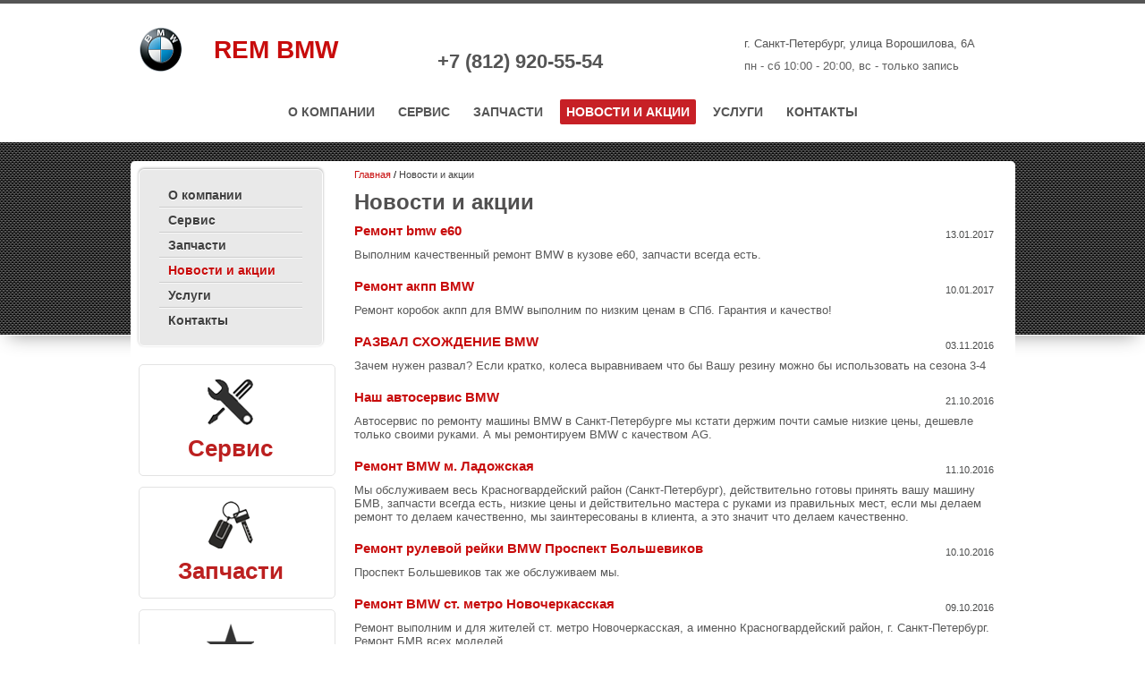

--- FILE ---
content_type: text/html; charset=utf-8
request_url: https://rembmw.ru/novosti/?p=2
body_size: 6703
content:
<!DOCTYPE html PUBLIC "-//W3C//DTD XHTML 1.0 Strict//EN" "http://www.w3.org/TR/xhtml1/DTD/xhtml1-strict.dtd"><html xmlns="http://www.w3.org/1999/xhtml" xmlns:umi="http://www.umi-cms.ru/TR/umi" lang="ru" xml:lang="ru"><head><meta http-equiv="Content-Type" content="text/html; charset=utf-8" /><meta http-equiv="X-UA-Compatible" content="IE=edge" /><meta name="description" content="Ремонтируем БМВ - Огромный опыт по ремонту BMW, мы специализируемся на ремонт, диагностике и обслуживания - BMW. Это успех! - Страница 3" /><meta name="keywords" content="ремонт бмв, сервис бмв, СТО BMW, bmw, сервис bmw, ремонту бумера, cтраница 3" /><title>RemBMW - Новости и акции - Страница 3</title><link type="text/css" rel="stylesheet" href="/css/default/style.css?102" /><link type="text/css" rel="stylesheet" href="/css/decor.css?102" /><link type="text/css" rel="stylesheet" href="/css/user.css?1627212291" />				<script type="text/javascript" src="/js/cms/jquery.compiled.js?82907" charset="utf-8"></script>
				<script type="text/javascript" charset="utf-8" src="/js/guest.js?82907"></script>
				<link type="text/css" rel="stylesheet" href="/js/jquery/fancybox/jquery.fancybox.css?82907" />
<script charset="utf-8" src="/js/base-template.js?102" type="text/javascript"></script><script type="text/javascript">
				var _gaq = _gaq || [];
				_gaq.push(['_setAccount', 'UA-25457449-1']);
				_gaq.push(['_setDomainName', 'none']);
				_gaq.push(['_setAllowLinker', true]);
				_gaq.push(['_trackPageview']);
			  
				(function() {
				  var ga = document.createElement('script'); ga.type = 'text/javascript'; ga.async = true;
				  ga.src = ('https:' == document.location.protocol ? 'https://ssl' : 'http://www') + '.google-analytics.com/ga.js';
				  var s = document.getElementsByTagName('script')[0]; s.parentNode.insertBefore(ga, s);
				})();
			</script><script type="text/javascript">
			  window.___gcfg = {lang: 'ru'};
			  (function() {
				var po = document.createElement('script'); po.type = 'text/javascript'; po.async = true;
				po.src = 'https://apis.google.com/js/plusone.js';
				var s = document.getElementsByTagName('script')[0]; s.parentNode.insertBefore(po, s);
			  })();
			</script><meta name="google-site-verification" content="Q19PwCUXrxo4svkFpamEWMk3N41iUdH_OHfMaQYp4zI" /><meta property="og:image" content="http://rembmw.ru/images/cms/thumbs/a5b0aeaa3fa7d6e58d75710c18673bd7ec6d5f6d/logo_68_auto1.png" /></head><body><div id="applications"><div id="fb-root"></div><script>
							(function(d, s, id) {
								var js, fjs = d.getElementsByTagName(s)[0];
								if (d.getElementById(id)) return;
								js = d.createElement(s); js.id = id;
								js.src = "//connect.facebook.net/ru_RU/all.js#xfbml=1";
								fjs.parentNode.insertBefore(js, fjs);
							}(document, 'script', 'facebook-jssdk'));
						</script></div><div class="wrapper"><div class="head_wrapper"><div class="main"><div class="header"><div class="title_block"><a href="/" class="logo"><img alt="RemBMW - Новости и акции" title="RemBMW - Новости и акции" umi:element-id="2" umi:field-name="logo" umi:field-type="img_file" src="/images/cms/thumbs/9ee64da2066b8e8c4852b96b9fef5e2a979ac39c/logo_68_auto1_68_auto.png" umi:empty="/base-img/no-photo.jpg" /></a><a class="title_company h1" umi:element-id="2" umi:empty="Введите название компании" umi:field-name="imya_i_familiya" href="/">REM BMW</a></div><div class="phone_block" umi:element-id="2"><div class="phone"><span class="phone_prefix" umi:field-name="kod_goroda" umi:empty="Пусто">+7 (812)</span> <span class="phone_number" umi:field-name="telefon" umi:empty="Пусто">920-55-54</span></div></div><div class="address_block" umi:element-id="2"><div class="address" umi:element-id="2" umi:field-name="address" umi:empty="Введите адрес">г. Санкт-Петербург, улица Ворошилова, 6А</div><div class="work_hours" umi:element-id="2" umi:field-name="rezhim_raboty" umi:empty="Введите режим работы">пн - сб 10:00 - 20:00, вс - только запись</div></div></div><div class="menu"><ul umi:add-method="popup" umi:region="list" umi:sortable="sortable" umi:add-text="Добавить страницу" umi:button-position="top right" umi:method="menu" umi:module="content" umi:element-id="0" umi:empty="Пусто"><li umi:element-id="1" umi:region="row" class="first "><a href="/" umi:field-name="name" umi:field-type="string" umi:empty="Введите название" umi:url-attribute="href">О компании</a></li><li umi:element-id="4" umi:region="row" class="even "><a href="/servis/" umi:field-name="name" umi:field-type="string" umi:empty="Введите название" umi:url-attribute="href" umi:delete="delete">Сервис</a></li><li umi:element-id="5" umi:region="row" class=""><a href="/test-drajv/" umi:field-name="name" umi:field-type="string" umi:empty="Введите название" umi:url-attribute="href" umi:delete="delete">Запчасти</a></li><li umi:element-id="3" umi:region="row" class="current even "><a href="/novosti/" umi:field-name="name" umi:field-type="string" umi:empty="Введите название" umi:url-attribute="href" umi:delete="delete">Новости и акции</a></li><li umi:element-id="10" umi:region="row" class=""><a href="/uslugi/" umi:field-name="name" umi:field-type="string" umi:empty="Введите название" umi:url-attribute="href" umi:delete="delete">Услуги</a></li><li umi:element-id="13" umi:region="row" class="last even "><a href="/kontakty/" umi:field-name="name" umi:field-type="string" umi:empty="Введите название" umi:url-attribute="href" umi:delete="delete">Контакты</a></li></ul></div></div></div><div class="not_main_bg"></div><div class="content not_main"><div class="left_block"><div class="left_menu"><div class="main_catalog_list"><ul class="level-0" umi:element-id="" umi:add-text="Добавить страницу" umi:add-method="popup" umi:region="list" umi:sortable="sortable" umi:button-position="top right" umi:method="menu" umi:module="content"><li umi:element-id="1" umi:region="row" class="first "><a href="/" umi:element-id="1" umi:field-name="name" umi:field-type="string" umi:empty="Введите название" umi:url-attribute="href">О компании</a></li><li umi:element-id="4" umi:region="row" class="even "><a href="/servis/" umi:element-id="4" umi:field-name="name" umi:field-type="string" umi:empty="Введите название" umi:url-attribute="href" umi:delete="delete">Сервис</a></li><li umi:element-id="5" umi:region="row" class=""><a href="/test-drajv/" umi:element-id="5" umi:field-name="name" umi:field-type="string" umi:empty="Введите название" umi:url-attribute="href" umi:delete="delete">Запчасти</a></li><li umi:element-id="3" umi:region="row" class="current even "><a href="/novosti/" umi:element-id="3" umi:field-name="name" umi:field-type="string" umi:empty="Введите название" umi:url-attribute="href" umi:delete="delete">Новости и акции</a></li><li umi:element-id="10" umi:region="row" class=""><a href="/uslugi/" umi:element-id="10" umi:field-name="name" umi:field-type="string" umi:empty="Введите название" umi:url-attribute="href" umi:delete="delete">Услуги</a></li><li umi:element-id="13" umi:region="row" class="last even "><a href="/kontakty/" umi:element-id="13" umi:field-name="name" umi:field-type="string" umi:empty="Введите название" umi:url-attribute="href" umi:delete="delete">Контакты</a></li></ul></div></div><div class="banners_left"><div class="direction_block direction_block_1"><a class="direction_block_link" href="/servis/"><img alt="Сервис" title="Сервис" umi:element-id="2" umi:field-name="banner_img_1" umi:field-type="img_file" src="/images/cms/thumbs/a5b0aeaa3fa7d6e58d75710c18673bd7ec6d5f6d/11_72_72.png" umi:empty="/base-img/no-photo.jpg" /><div class="direction_title" umi:field-name="banner_title_1" umi:field-type="string" umi:empty="Заголовок" umi:element-id="2">Сервис</div><div id="direction_html_1_2_idm1" class="direction_text text" umi:field-name="banner_html_1" umi:field-type="wysiwyg" umi:empty="Описание" umi:element-id="2"></div><div class="cleaner"></div></a></div><div class="direction_block direction_block_2"><a class="direction_block_link" href="/test-drajv/"><img alt="Запчасти" title="Запчасти" umi:element-id="2" umi:field-name="banner_img_2" umi:field-type="img_file" src="/images/cms/thumbs/a5b0aeaa3fa7d6e58d75710c18673bd7ec6d5f6d/121_72_72.png" umi:empty="/base-img/no-photo.jpg" /><div class="direction_title" umi:field-name="banner_title_2" umi:field-type="string" umi:empty="Заголовок" umi:element-id="2">Запчасти</div><div id="direction_html_2_2_idm1" class="direction_text text" umi:field-name="banner_html_2" umi:field-type="wysiwyg" umi:empty="Описание" umi:element-id="2"></div><div class="cleaner"></div></a></div><div class="direction_block direction_block_3"><a class="direction_block_link" href="/novosti/"><img alt="Новости" title="Новости" umi:element-id="2" umi:field-name="banner_img_3" umi:field-type="img_file" src="/images/cms/thumbs/a5b0aeaa3fa7d6e58d75710c18673bd7ec6d5f6d/star_72_72.png" umi:empty="/base-img/no-photo.jpg" /><div class="direction_title" umi:field-name="banner_title_3" umi:field-type="string" umi:empty="Заголовок" umi:element-id="2">Новости</div><div id="direction_html_3_2_idm1" class="direction_text text" umi:field-name="banner_html_3" umi:field-type="wysiwyg" umi:empty="Описание" umi:element-id="2"></div><div class="cleaner"></div></a></div></div><div class="custom_block"><div id="custom_block_1_2_idm1" class="text custom_block_1" umi:field-name="custom_block_1" umi:field-type="wysiwyg" umi:empty="Вставьте произвольный текст если это необходимо" umi:element-id="2"><p style="text-align: center;">&nbsp;<img src="/images/rembmw_yes.png" alt="ремонт bmw в СПб" width="30" height="30" /></p>
<p style="text-align: center;"><em>Ремонт любого бумера!</em></p></div></div></div><div class="right_block"><div class="breadcrumbs"><ul><li class="breadcrumbs_home"><a href="/"><div umi:element-id="2" umi:field-name="breadcrumbs_index" umi:field-type="string" umi:empty="Введите текст">Главная</div></a><span class="breadcrumb_separator"><span class="separator_text">/</span></span></li><li class="breadcrumbs_last"><a><div>Новости и акции</div></a><span class="breadcrumb_separator"><span class="separator_text">/</span></span></li></ul></div><h1 id="page_main_header" class="h1 module-news method-rubric"><span class="h1_content" umi:element-id="3" umi:field-name="h1" umi:field-type="string" umi:empty="Введите название страницы">Новости и акции</span></h1><div class="news" umi:element-id="3" umi:add-text="Добавить новость" umi:module="news" umi:method="lastlist" umi:region="list" umi:type-id="57" umi:button-position="top right"><div class="news_item" umi:region="row" umi:element-id="57" umi:delete-text="Удалить новость" umi:delete="delete"><div class="news_title"><div class="top_date news_date" umi:field-name="publish_time" umi:field-type="date" umi:empty="Введите дату создания">13.01.2017</div><a class="news_headline" href="/novosti/remont-bmw-e60/" umi:field-name="name" umi:field-type="string" umi:empty="Введите название страницы" umi:url-attribute="href">Ремонт bmw e60</a><div class="bottom_date news_date" umi:field-name="publish_time" umi:field-type="date" umi:empty="Введите дату создания">13.01.2017</div></div><div id="anons_57_idm3" class="news_anons text" umi:field-name="anons" umi:field-type="wysiwyg" umi:empty="Введите анонс новости"><p>Выполним качественный ремонт BMW в кузове e60, запчасти всегда есть.</p></div></div><div class="news_item" umi:region="row" umi:element-id="58" umi:delete-text="Удалить новость" umi:delete="delete"><div class="news_title"><div class="top_date news_date" umi:field-name="publish_time" umi:field-type="date" umi:empty="Введите дату создания">10.01.2017</div><a class="news_headline" href="/novosti/remont-akpp-bmw/" umi:field-name="name" umi:field-type="string" umi:empty="Введите название страницы" umi:url-attribute="href">Ремонт акпп BMW</a><div class="bottom_date news_date" umi:field-name="publish_time" umi:field-type="date" umi:empty="Введите дату создания">10.01.2017</div></div><div id="anons_58_idm4" class="news_anons text" umi:field-name="anons" umi:field-type="wysiwyg" umi:empty="Введите анонс новости"><p>Ремонт коробок акпп для BMW выполним по низким ценам в СПб. Гарантия и качество!</p></div></div><div class="news_item" umi:region="row" umi:element-id="55" umi:delete-text="Удалить новость" umi:delete="delete"><div class="news_title"><div class="top_date news_date" umi:field-name="publish_time" umi:field-type="date" umi:empty="Введите дату создания">03.11.2016</div><a class="news_headline" href="/novosti/razval-shozhdenie-bmw/" umi:field-name="name" umi:field-type="string" umi:empty="Введите название страницы" umi:url-attribute="href">РАЗВАЛ СХОЖДЕНИЕ BMW</a><div class="bottom_date news_date" umi:field-name="publish_time" umi:field-type="date" umi:empty="Введите дату создания">03.11.2016</div></div><div id="anons_55_idm5" class="news_anons text" umi:field-name="anons" umi:field-type="wysiwyg" umi:empty="Введите анонс новости"><p>Зачем нужен развал? Если кратко, колеса выравниваем что бы Вашу резину можно бы использовать на сезона 3-4</p></div></div><div class="news_item" umi:region="row" umi:element-id="54" umi:delete-text="Удалить новость" umi:delete="delete"><div class="news_title"><div class="top_date news_date" umi:field-name="publish_time" umi:field-type="date" umi:empty="Введите дату создания">21.10.2016</div><a class="news_headline" href="/novosti/nash-avtoservis-bmw/" umi:field-name="name" umi:field-type="string" umi:empty="Введите название страницы" umi:url-attribute="href">Наш автосервис BMW</a><div class="bottom_date news_date" umi:field-name="publish_time" umi:field-type="date" umi:empty="Введите дату создания">21.10.2016</div></div><div id="anons_54_idm6" class="news_anons text" umi:field-name="anons" umi:field-type="wysiwyg" umi:empty="Введите анонс новости"><p>Автосервис по ремонту машины BMW в Санкт-Петербурге мы кстати держим почти самые низкие цены, дешевле только своими руками. А мы ремонтируем&nbsp;BMW с качеством AG.&nbsp;</p></div></div><div class="news_item" umi:region="row" umi:element-id="51" umi:delete-text="Удалить новость" umi:delete="delete"><div class="news_title"><div class="top_date news_date" umi:field-name="publish_time" umi:field-type="date" umi:empty="Введите дату создания">11.10.2016</div><a class="news_headline" href="/novosti/remont-bmw-m-ladozhskaya/" umi:field-name="name" umi:field-type="string" umi:empty="Введите название страницы" umi:url-attribute="href">Ремонт BMW м. Ладожская</a><div class="bottom_date news_date" umi:field-name="publish_time" umi:field-type="date" umi:empty="Введите дату создания">11.10.2016</div></div><div id="anons_51_idm7" class="news_anons text" umi:field-name="anons" umi:field-type="wysiwyg" umi:empty="Введите анонс новости"><p>Мы обслуживаем весь Красногвардейский район (Санкт-Петербург), действительно готовы принять вашу машину БМВ, запчасти всегда есть, низкие цены и действительно мастера с руками из правильных мест, если мы делаем ремонт то делаем качественно, мы заинтересованы в клиента, а это значит что делаем качественно.&nbsp;</p></div></div><div class="news_item" umi:region="row" umi:element-id="52" umi:delete-text="Удалить новость" umi:delete="delete"><div class="news_title"><div class="top_date news_date" umi:field-name="publish_time" umi:field-type="date" umi:empty="Введите дату создания">10.10.2016</div><a class="news_headline" href="/novosti/remont-rulevoj-rejki-bmw-prospekt-bolshevikov/" umi:field-name="name" umi:field-type="string" umi:empty="Введите название страницы" umi:url-attribute="href">Ремонт рулевой рейки BMW Проспект Большевиков</a><div class="bottom_date news_date" umi:field-name="publish_time" umi:field-type="date" umi:empty="Введите дату создания">10.10.2016</div></div><div id="anons_52_idm8" class="news_anons text" umi:field-name="anons" umi:field-type="wysiwyg" umi:empty="Введите анонс новости"><p>Проспект Большевиков так же обслуживаем мы.&nbsp;</p></div></div><div class="news_item" umi:region="row" umi:element-id="53" umi:delete-text="Удалить новость" umi:delete="delete"><div class="news_title"><div class="top_date news_date" umi:field-name="publish_time" umi:field-type="date" umi:empty="Введите дату создания">09.10.2016</div><a class="news_headline" href="/novosti/remont-bmw-st-metro-novocherkasskaya/" umi:field-name="name" umi:field-type="string" umi:empty="Введите название страницы" umi:url-attribute="href">Ремонт BMW ст. метро Новочеркасская</a><div class="bottom_date news_date" umi:field-name="publish_time" umi:field-type="date" umi:empty="Введите дату создания">09.10.2016</div></div><div id="anons_53_idm9" class="news_anons text" umi:field-name="anons" umi:field-type="wysiwyg" umi:empty="Введите анонс новости"><p>Ремонт выполним и для жителей ст. метро Новочеркасская, а именно Красногвардейский район, г. Санкт-Петербург. Ремонт БМВ всех моделей.</p></div></div><div class="news_item" umi:region="row" umi:element-id="44" umi:delete-text="Удалить новость" umi:delete="delete"><div class="news_title"><div class="top_date news_date" umi:field-name="publish_time" umi:field-type="date" umi:empty="Введите дату создания">30.09.2016</div><a class="news_headline" href="/novosti/zamena-zadnih-pruzhin-bmw/" umi:field-name="name" umi:field-type="string" umi:empty="Введите название страницы" umi:url-attribute="href">Замена задних пружин BMW</a><div class="bottom_date news_date" umi:field-name="publish_time" umi:field-type="date" umi:empty="Введите дату создания">30.09.2016</div></div><div id="anons_44_idm10" class="news_anons text" umi:field-name="anons" umi:field-type="wysiwyg" umi:empty="Введите анонс новости"><p>Замена задних пружин BMW по низким ценам, звоните.</p>
<p><img title="Замена задних пружин BMW по низким ценам" src="/images/news/image-30-09-16-11-01-7.jpeg" alt="Замена задних пружин BMW по низким ценам" width="300" height="225" /></p></div></div><div class="news_item" umi:region="row" umi:element-id="45" umi:delete-text="Удалить новость" umi:delete="delete"><div class="news_title"><div class="top_date news_date" umi:field-name="publish_time" umi:field-type="date" umi:empty="Введите дату создания">29.09.2016</div><a class="news_headline" href="/novosti/zamena-tormoznyh-diskov-i-kolodok-bmw/" umi:field-name="name" umi:field-type="string" umi:empty="Введите название страницы" umi:url-attribute="href">Замена тормозных дисков и колодок BMW</a><div class="bottom_date news_date" umi:field-name="publish_time" umi:field-type="date" umi:empty="Введите дату создания">29.09.2016</div></div><div id="anons_45_idm11" class="news_anons text" umi:field-name="anons" umi:field-type="wysiwyg" umi:empty="Введите анонс новости"><p>Замена тормозных дисков и колодок BMW за один час.</p>
<p><img title="Замена тормозных дисков и колодок BMW" src="/images/news/image-30-09-16-11-01-6.jpeg" alt="Замена тормозных дисков и колодок BMW" width="300" height="225" /></p></div></div><div class="news_item" umi:region="row" umi:element-id="46" umi:delete-text="Удалить новость" umi:delete="delete"><div class="news_title"><div class="top_date news_date" umi:field-name="publish_time" umi:field-type="date" umi:empty="Введите дату создания">27.09.2016</div><a class="news_headline" href="/novosti/zamena-lampy-dalnego-sveta-bmw/" umi:field-name="name" umi:field-type="string" umi:empty="Введите название страницы" umi:url-attribute="href">Замена лампы дальнего света BMW</a><div class="bottom_date news_date" umi:field-name="publish_time" umi:field-type="date" umi:empty="Введите дату создания">27.09.2016</div></div><div id="anons_46_idm12" class="news_anons text" umi:field-name="anons" umi:field-type="wysiwyg" umi:empty="Введите анонс новости"><p>Замена лампы у BMW запчасти всегда есть, а это огромный плюс, работа занимает минимум время.</p>
<p><img title="Замена лампы дальнего света BMW " src="/images/news/image-30-09-16-11-01-3.jpeg" alt="Замена лампы дальнего света BMW " width="300" height="225" /></p></div></div></div><div class="numpages"><ul><li class="numpages_li toprev_link"><a href="?p=1" title="Предыдущая"><span>Предыдущая</span></a></li><li class="numpages_li"><a href="?p=0"><span>1</span></a></li><li class="numpages_li"><a href="?p=1"><span>2</span></a></li><li class="numpages_li active"><a href="?p=2"><span>3</span></a></li><li class="numpages_li"><a href="?p=3"><span>4</span></a></li><li class="numpages_li"><a href="?p=4"><span>5</span></a></li><li class="numpages_li tonext_link"><a href="?p=3"><span>Следующая</span></a></li></ul></div></div><div class="cleaner"></div><div id="seo_text_3_idm1" class="seo_text text" umi:element-id="3" umi:field-name="seo_text" umi:field-type="wysiwyg" umi:empty="Введите дополнительное содержание страницы"></div></div><div class="footer_wrapper"><div class="footer1"><form action="/search/search_do/" method="get" class="search_form search2"><fieldset><input title="Поиск" class="form_placeholder search_form_string" autocomplete="off" type="text" size="20" value="" name="search_string" /><input class="submit_button " type="submit" value="" /></fieldset></form><div class="footer_text"><div id="copyright_2_idm46500661799248" class="text copyright" umi:element-id="2" umi:field-name="copyright" umi:field-type="wysiwyg" umi:empty="Пусто"><p>Ремонт BMW в Санкт-Петербурге,&nbsp;выполним комплексный ремонт, отличный сервис мы работаем исключительно с BMW, нас знает каждый автовладелец БМВ как профессионалов в области ремонта авто.</p></div><div id="umi-copyright_2_idm46500661799248" class="text umi-copyright" umi:element-id="2" umi:field-name="copyright_umicms" umi:field-type="wysiwyg" umi:empty="Пусто"><p><em>Работает на <a title="CMS REMBMW.RU" href="/novosti/sozdanie-i-prodvizhenie-sajtov-v-poiske/">UMI CMS and SeoRed</a></em></p></div></div><div class="addthis_toolbox social_gray" id="social_block"><div id="addthis_toolbox_share" class="text"><p>Поделиться с друзьями:</p></div><a class="social_button social_vk" rel="nofollow" href="http://vkontakte.ru" title="Поделиться ВКонтакте" onclick="return application.socialButtons.open('vk');"></a><a class="social_button social_odnoklassniki" rel="nofollow" href="http://odnoklassniki.ru" title="Поделиться в Одноклассниках" onclick="return application.socialButtons.open('odnoklassniki');"></a><a class="social_button social_krug" rel="nofollow" href="http://moikrug.ru" title="Поделиться в Моём круге" onclick="return application.socialButtons.open('moikrug');"></a><a class="social_button social_mir" rel="nofollow" href="http://my.mail.ru" title="Поделиться в Моём мире" onclick="return application.socialButtons.open('moimir');"></a><a class="social_button social_facebook" rel="nofollow" href="http://facebook.com" title="Поделиться в Facebook" onclick="return application.socialButtons.open('facebook');"></a><a class="social_button social_twitter" rel="nofollow" href="http://twitter.com" title="Поделиться в Twitter" onclick="return application.socialButtons.open('twitter');"></a><a class="social_button social_livejournal" rel="nofollow" href="http://livejournal.com" title="Поделиться в LiveJournal" onclick="return application.socialButtons.open('livejournal');"></a><a class="social_button social_liveinternet" rel="nofollow" href="http://liveinternet.ru" title="Поделиться в LiveInternet" onclick="return application.socialButtons.open('liveinternet');"></a><div class="cleaner"></div></div><div class="text code_pre code_footer" umi:element-id="2" umi:field-name="code_footer" umi:empty="Введите сюда код счетчика"><!-- Yandex.Metrika counter --> <script type="text/javascript"> (function (d, w, c) { (w[c] = w[c] || []).push(function() { try { w.yaCounter39722640 = new Ya.Metrika({ id:39722640, clickmap:true, trackLinks:true, accurateTrackBounce:true, webvisor:true }); } catch(e) { } }); var n = d.getElementsByTagName("script")[0], s = d.createElement("script"), f = function () { n.parentNode.insertBefore(s, n); }; s.type = "text/javascript"; s.async = true; s.src = "https://mc.yandex.ru/metrika/watch.js"; if (w.opera == "[object Opera]") { d.addEventListener("DOMContentLoaded", f, false); } else { f(); } })(document, window, "yandex_metrika_callbacks"); </script> <noscript><div><img src="https://mc.yandex.ru/watch/39722640" style="position:absolute; left:-9999px;" alt="" /></div></noscript> <!-- /Yandex.Metrika counter -->

<script type="text/javascript" src="//vk.com/js/api/openapi.js?137"></script>

<!-- VK Widget -->
<div id="vk_community_messages"></div>
<script type="text/javascript">
VK.Widgets.CommunityMessages("vk_community_messages", 129969723, {expanded: "1",tooltipButtonText: "Есть вопрос?"});
</script>
<!--LiveInternet counter--><script type="text/javascript">document.write("<a href='//www.liveinternet.ru/click' target=_blank><img src='//counter.yadro.ru/hit?t26.1;r" + escape(document.referrer) + ((typeof(screen)=="undefined")?"":";s"+screen.width+"*"+screen.height+"*"+(screen.colorDepth?screen.colorDepth:screen.pixelDepth)) + ";u" + escape(document.URL) + ";" + Math.random() + "' border=0 width=88 height=15 alt='' title='LiveInternet: показано число посетителей за сегодня'><\/a>")</script><!--/LiveInternet-->

<!-- Rating@Mail.ru counter -->
<script type="text/javascript">
var _tmr = window._tmr || (window._tmr = []);
_tmr.push({id: "2852294", type: "pageView", start: (new Date()).getTime()});
(function (d, w, id) {
  if (d.getElementById(id)) return;
  var ts = d.createElement("script"); ts.type = "text/javascript"; ts.async = true; ts.id = id;
  ts.src = (d.location.protocol == "https:" ? "https:" : "http:") + "//top-fwz1.mail.ru/js/code.js";
  var f = function () {var s = d.getElementsByTagName("script")[0]; s.parentNode.insertBefore(ts, s);};
  if (w.opera == "[object Opera]") { d.addEventListener("DOMContentLoaded", f, false); } else { f(); }
})(document, window, "topmailru-code");
</script><noscript><div style="position:absolute;left:-10000px;">
<img src="//top-fwz1.mail.ru/counter?id=2852294;js=na" style="border:0;" height="1" width="1" alt="Рейтинг@Mail.ru" />
</div></noscript>
<!-- //Rating@Mail.ru counter -->

<!-- Rating@Mail.ru logo -->
<a href="http://top.mail.ru/jump?from=2852294">
<img src="//top-fwz1.mail.ru/counter?id=2852294;t=341;l=1" 
style="border:0;" height="18" width="88" alt="Рейтинг@Mail.ru" /></a>
<!-- //Rating@Mail.ru logo -->



<script type="text/javascript" src="//vk.com/js/api/openapi.js?137"></script>

<!-- VK Widget -->
<div id="vk_contact_us"></div>
<script type="text/javascript">
VK.Widgets.ContactUs("vk_contact_us", {}, -129969723);
</script>
</div></div></div></div></body></html><!-- This page generated in 7.097933 secs by XSLT, SITE MODE -->

--- FILE ---
content_type: text/css
request_url: https://rembmw.ru/css/decor.css?102
body_size: 3287
content:
@charset "utf-8";
html, body {
	margin:0;
	padding:0;
	height:100%;
}
body, table, .text{
	font-family: Arial, sans-serif;
	font-size: 15px;
	line-height:1.3em;
}
h1, .h1, h2, .h2, h3, .h3, h4, h5, h6, .h4, .h5, .h6 {
	font-family: Arial, sans-serif;
}
h1, .h1, h2, .h2 {
    font-size: 24px;
	line-height:1.2;
    font-weight: bold;
	color: #515050;
}
h3, .h3 {
    font-size: 16px;
	line-height:1.3em;
    font-weight: bold;
}
a:link, a:visited {
	color: #c80c0c;
}
a:hover {
	text-decoration: underline;
}
#main_big_order_button, #main_big_user_block {
	z-index: 20;
}
.wrapper {
	border-top: 4px solid #555;
	min-height:100%;
	position:relative;
}
.main {
	width: 989px;
}

/* HEADER */
.header {
	padding-top: 25px;
	margin-bottom: 30px;
}
.title_block, .phone_block, .address_block {
	display: inline-block;
	//zoom: 1;
	//display: inline;
	vertical-align: bottom;
	width: 300px;
}
.title_block, .phone_block {
	margin-right: 43px;
}

.logo, .title_company {
	display: inline-block;
	//zoom: 1;
	//display: inline;
	vertical-align: middle;
}
.logo {
	margin-right: 25px;
}
.title_company, .title_company:link {
	color: #c80c0c ;
	text-decoration: none;
	margin: 0;
	font-weight: bold;
	font-size: 28px;
	line-height: 29px;
	width: 198px;
}

.phone {
	color: #555;
	font-size: 22px;
	line-height: 25px;
	font-weight: bold;
}

.callback_button {
	display: inline-block;
	//zoom: 1;
	//display: inline;
	position: relative;
	margin-top: 10px;
	font-size: 12px;
	line-height: 14px;
	color: #555 ;
	text-shadow: 0 1px #FFF;
	text-decoration: none;
	padding: 5px 10px;
	background-color: #e7e7e7;
	text-transform:lowercase;
	border-radius: 2px 0 0 2px;
	transition: all 0.5s;
	-webkit-transition: all 0.5s;
	-moz-transition: all 0.5s;
}
.callback_button:after {
	content: '';
	position: absolute;
	right: -10px;
	top: 0;
	width: 0;
	height: 0;
	border-top: 12px solid transparent;
	border-bottom: 12px solid transparent;
	border-left: 10px solid #e7e7e7;
	transition: all 0.5s;
	-webkit-transition: all 0.5s;
	-moz-transition: all 0.5s;
}
.callback_button:hover {
	background-color: #d7d7d7;
	text-decoration: none;
}
.callback_button:hover:after {
	border-left-color: #d7d7d7;
}

.address_block {
	font-size: 13px;
	line-height: 15px;
}
.address {
	color: #555555;
	margin-bottom: 10px;
}
.work_hours {
	color: #606060;
}

/* MENU */
.menu {
	text-align: center;
	margin-bottom: 20px;
}
.menu ul li {
	display: inline-block;
	//zoom: 1;
	//display: inline;
	margin: 0 6px;
	border-radius: 2px;
	transition: all 0.3s;
	-webkit-transition: all 0.3s;
	-moz-transition: all 0.3s;
}
.menu ul li a {
	display: inline-block;
	//zoom: 1;
	//display: inline;
	text-transform:uppercase;
	font-size: 14px;
	line-height: 16px;
	font-weight: bold;
	color: #555;
	padding: 6px 7px;
	transition: all 0.2s;
	-webkit-transition: all 0.2s;
	-moz-transition: all 0.2s;
}
.menu ul li:hover, .menu ul li.current {
	background-color: #c72026;
}
.menu ul li:hover a, .menu ul li.current a{
	color: #FFF;
	text-decoration: none;
}

/* BIG LOGO */
.main_image {
	text-align: center;
	margin-bottom: -83px;
	position: relative;
	z-index: 100;
}
.main_image a {
	display: inline-block;
	//zoom: 1;
	//display: inline;
}
.main_image img {
	border-radius: 4px;
	box-shadow: 0 -4px #c72026;
}

/* BANNERS */
.banners_wrapper {
	margin-bottom: 25px;
	padding: 112px 0 24px;
	border-bottom: 1px solid #FFF;
	background:url('/img/bg_black_grid.gif');
	box-shadow: 0 10px 20px -10px #999;
	position: relative;
	z-index: 10;
}
.banners_main {
	text-align: center;
}
.banners_left {
	margin-top: 20px
}
.banners_main .direction_block {
	width: 300px;
}
.banners_left .direction_block {
	border: 1px solid #e3e3e3;
	border-radius: 5px;
	margin-bottom: 12px;
}
.banners_main .direction_block {
	display: inline-block;
	//zoom: 1;
	//display: inline;
	margin: 0 22px;
	background: #ececec;
	border-radius: 5px;
	box-shadow: 0 0 6px #000;
	overflow: hidden;
}
.banners_left  .direction_block_link {
	display: block;
	width: 160px;
	padding: 15px 22px;
	text-align: center;
}
.banners_left .direction_title {
	padding-top: 10px;
	font-size: 26px;
	line-height: 30px;
	color: #bc2020;
	font-weight: bold;
}
.banners_main  .direction_block_link {
	display: block;
	padding: 8px 20px;
	text-align: left;
	background: #ffffff;
	background: url([data-uri]);
	background: -moz-linear-gradient(top,  #ffffff 0%, #e9e9e9 100%);
	background: -webkit-gradient(linear, left top, left bottom, color-stop(0%,#ffffff), color-stop(100%,#e9e9e9));
	background: -webkit-linear-gradient(top,  #ffffff 0%,#e9e9e9 100%);
	background: -o-linear-gradient(top,  #ffffff 0%,#e9e9e9 100%);
	background: -ms-linear-gradient(top,  #ffffff 0%,#e9e9e9 100%);
	background: linear-gradient(to bottom,  #ffffff 0%,#e9e9e9 100%);
	filter: progid:DXImageTransform.Microsoft.gradient( startColorstr='#ffffff', endColorstr='#e9e9e9',GradientType=0 );
}
.direction_block .direction_block_link:hover {
	text-decoration: none;
}
.banners_main .direction_block_link > img {
	display: inline-block;
	//zoom: 1;
	//display: inline;
	
	vertical-align: middle;
	margin-right: 20px;
}
.banners_main .direction_title {
	display: inline-block;
	//zoom: 1;
	//display: inline;
	vertical-align: middle;
	font-size: 26px;
	line-height: 30px;
	color: #bc2020;
	font-weight: bold;
}

/* CONTENT */
.content {
	width: 989px;
	margin: 0 auto;
	padding-bottom: 10px;
}
.index_text_content {
	border-bottom: 1px solid #d8d8d8;
	padding-bottom: 25px;
	padding-top: 10px;
	margin-bottom: 20px;
}

.not_main_bg {
	height: 215px;
	border-bottom: 1px solid #FFF;
	background:url('/img/bg_black_grid.gif');
	box-shadow: 0 10px 20px -10px #999;
}
.content.not_main {
	width: 971px;
	margin-top: -195px;
	background: #FFF;
	padding: 9px;
	border-radius: 5px;
	min-height: 400px;
}
.left_block {
	float: left;
	width: 220px;
}
.left_menu {
	border: 1px solid #FFF;
	border-radius: 6px;
	box-shadow: 0 -1px 3px #AAA;
	padding: 15px 22px;
	width: 160px;
	background: #e9e9e9;
}
.left_menu li {
	padding: 5px 10px;
	font-weight: bold;
	font-size: 14px;
	line-height: 16px;
	border-bottom: 1px solid #CCC;
	border-top: 1px solid #f8f8f8;
}
.left_menu li.first {
	border-top: none;
}
.left_menu li.last {
	border-bottom: none;
}
.left_menu li a {
	color: #404040;
	text-shadow: 0 1px #FFF;
}
.left_menu li.current a,
.left_menu li:hover a  {
	color: #c80c0c;
}

.right_block {
	float: right;
	width: 730px;
}
h1, .h2 {
	margin-top: 10px;
	margin-bottom: 10px;
}
/* CATALOG */
.index_catalog .items_catalog  {
	text-align: center;
}
.index_catalog li {
	width: 133px;
	padding: 0 12px;
	text-align: left;
	vertical-align: top;
}
.index_catalog li:hover a {
	text-decoration: underline;
}
.items_catalog li{
	text-align: left;
}
.catalog_item_img img,
.object_item_img img,
.object_image_a img,
.photo_album_img img,
.photo_img_div img {
	display: inline-block;
	//zoom: 1;
	//display: inline;
	margin: 5px;
	border-radius: 10px;
	box-shadow: 0 0 3px #999;
	overflow: hidden;
}
.index_catalog img {
	max-width: 120px ;
	max-height: 120px ;
}

.category_title,
.object_title {
	padding-left: 5px;
	font-weight: bold;
}

/* NEWS */
.index_news .news_item{
	width: 292px;
	padding-right: 8px;
	margin-right: 20px;
	font-size: 13px;
	line-height: 1.3;
	display: inline-block;
	//zoom: 1;
	//display: inline;
	vertical-align: top;
	box-shadow: 13px 0px 25px -28px #888 ;
	min-height: 160px;
}
.index_news .top_date {
	display: none ;
}
.index_news .bottom_date {
	display: block ;
	margin: 9px 0;
}
.news_headline {
	font-weight: bold;
}
.news_date {
	font-size: 11px;
	line-height: 13px;
	color: #4a4b4b;
	margin-top: 8px;
}

.show_all {
	text-align: right;
	font-size: 12px;
	line-height: 14px;
	padding-right: 60px;
}
.news {
	padding-right: 15px;
}

/* ALBUM */
.photo_album_img_div, .photo_album_title,
.photo_img_div, .photo_title {
	text-align: left;
}
.photo_album_title a,
.photo_title a {
	padding-left: 5px;
	font-weight: bold;
}
.photo_album:hover a,
.photo:hover a {
	text-decoration: underline;
}

/* PAGINATION */
.numpages  {
	font-size: 13px;
	line-height: 17px;
}
.numpages .active a {
	background: transparent ;
	color: #252525 ;
	font-size: 15px;
}

/* FORMS */
.site_form {
	border: 1px solid #e5e5e5;
	border-radius: 8px;
	background: #f1f1f1;
	padding: 25px;
}
#order_form_wrapper {
	border: 1px solid #FFF;
	background: #f5fbfd;
	box-shadow: 0 0 2px #777;
	padding: 25px;
}
.site_form input[type="text"],
#order_form input[type="text"],
.site_form textarea,
#order_form textarea  {
	background: #FFF;
	border: 1px solid #dbdbdb;
	border-radius: 4px;
	box-shadow: inset 1px 1px 0 #737373;
	padding: 8px;
	font-size: 13px;
	line-height: 14px;
}
.content .all_system_buttons {
	border-top: 1px solid #c72026;
	border-bottom: 1px solid #000;
	border-radius: 1px;
	padding: 10px 25px;
	font-size: 20px;
	line-height: 22px;
	text-shadow: 0 -1px #888;
	color: #FFF;
	background:url('/img/gradient_red.png') repeat-x top center #c72026;
}
.content .all_system_buttons:hover {
	background:url('/img/gradient_red.png') repeat-x top center #c72026;
	color: #FFF;
}
.site_form .field label {
	padding-left: 4px;
}
.site_form .submit {
	text-align: left;
	padding: 2px 6px;
}
.site_form .captcha .captcha_input input {
	width: 120px;
}
.site_form .captcha .captcha_input {
	margin-right: 25px;
}
.site_form .captcha .captcha_input, .site_form .captcha .captcha_img {
	vertical-align: bottom;
}
#order_form_wrapper td {
	border: none;
}
#order_form .fieldset_div .label {
	display: inline-block;
	//zoom: 1;
	//display: inline;
	line-height: 33px;
}

/* BREADCRUMBS */
.breadcrumbs {
	font-size: 11px;
	line-height: 13px;
	margin-bottom: 5px;
}
.breadcrumbs_last a{
	color: #404040;
}

/* TEXT */
.text {
	font-size: 13px;
	line-height: 15px;
	color: #595959;
}
.text table {
	border: 1px solid #bcbcbc;
	font-size: 13px;
	line-height: 15px;
	color: #595959;
}
.text table th {
	background: #fcf2e2;
	border: none;
	border-right: 1px solid #bcbcbc;
	background-color: #dedede;
	font-weight: bold;
	color: #2f2f2f;
	
}
.text table td {
	background: #FFF;
	border: none;
	border-right: 1px solid #bcbcbc;
}
.text ul li{
	list-style-type:none;
	padding:0px;
	margin:0px;
	margin-bottom: 10px;
	background-image:url('/img/iconbullet_red.png');
	background-repeat:no-repeat;
	background-position:0px 5px; 
	padding-left:14px;
	overflow: hidden;
}
/* FOOTER */
.footer_wrapper {
	background: #f1f1f1;
	border-top: 1px solid #bebebe;
	padding-top: 38px;
	padding-bottom: 30px;
	margin-top: 30px;
}
.footer1 {
	width: 989px;
	margin: 0 auto;
}
.search2, .footer_text, .social_gray {
	vertical-align: top;
}
.search2, .footer_text {
	margin-right: 43px;
}
.footer_text, .social_gray {
	width: 300px;
}
.footer1 .search_form .search_form_string {
	width: 270px;
}
.footer_text {
	display: inline-block;
	//zoom: 1;
	//display: inline;
}
.footer_text .text{
	color: #494949;
	font-size: 12px;
	line-height: 15px;
}
.footer_text .text a {
	text-decoration: none;
}
.footer_text .copyright{
	margin-bottom: 7px;
}
.social_gray p{
	color: #494949;
	margin-bottom: 12px;
	font-size: 12px;
	line-height: 15px;
}
.index_special_offers {
	margin-bottom: 30px;
}
























